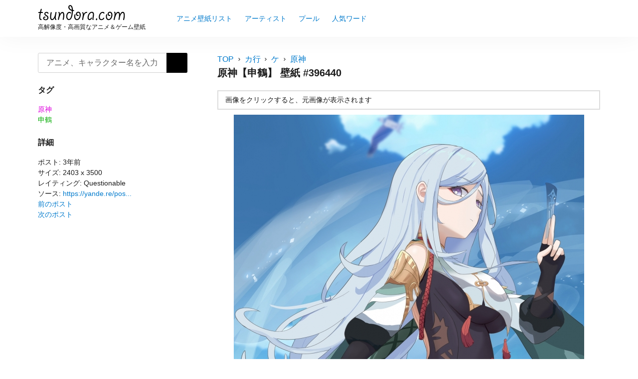

--- FILE ---
content_type: text/html; charset=UTF-8
request_url: https://tsundora.com/396440
body_size: 7456
content:
<!DOCTYPE html>
<html lang="ja" class="no-js">
<head>
<script>(function(w,d,s,l,i){w[l]=w[l]||[];w[l].push({'gtm.start':
new Date().getTime(),event:'gtm.js'});var f=d.getElementsByTagName(s)[0],
j=d.createElement(s),dl=l!='dataLayer'?'&l='+l:'';j.async=true;j.src=
'https://www.googletagmanager.com/gtm.js?id='+i+dl;f.parentNode.insertBefore(j,f);
})(window,document,'script','dataLayer','GTM-KJZSK7G');</script><meta charset="UTF-8">
<meta name="viewport" content="width=device-width, initial-scale=1">
<meta name="format-detection" content="telephone=no">
<title>原神【申鶴】 壁紙 | tsundora.com</title>
<meta name="description" itemprop="description" content="申鶴、原神の壁紙、イラスト、画像が投稿されています。" />
<meta name="twitter:card" content="summary" />
<meta property="og:type" content="article" />
<meta property="og:site_name" content="tsundora.com" />
<meta property="og:image" content="https://tsundora.com/image/2022/12/genshin_6000.jpg" />
<meta property="og:title" content="原神【申鶴】 | tsundora.com" />
<meta property="og:url" content="https://tsundora.com/396440" />
<meta property="og:description" content="申鶴、原神の壁紙、イラスト、画像が投稿されています。" />

<link rel="shortcut icon" href="https://tsundora.com/wp-content/themes/Tsundora2021/images/favicon.ico" />
<link rel="apple-touch-icon" href="https://tsundora.com/wp-content/themes/Tsundora2021/images/apple-touch-icon.png" sizes="180x180">
<link rel="icon" type="image/png" href="https://tsundora.com/wp-content/themes/Tsundora2021/images/android-touch-icon.png" sizes="192x192">
<meta name='robots' content='max-image-preview:large' />
<link rel='dns-prefetch' href='//ajax.googleapis.com' />
<link rel='dns-prefetch' href='//fonts.googleapis.com' />
<script type="text/javascript">
/* <![CDATA[ */
window._wpemojiSettings = {"baseUrl":"https:\/\/s.w.org\/images\/core\/emoji\/15.0.3\/72x72\/","ext":".png","svgUrl":"https:\/\/s.w.org\/images\/core\/emoji\/15.0.3\/svg\/","svgExt":".svg","source":{"concatemoji":"https:\/\/tsundora.com\/wp-includes\/js\/wp-emoji-release.min.js"}};
/*! This file is auto-generated */
!function(i,n){var o,s,e;function c(e){try{var t={supportTests:e,timestamp:(new Date).valueOf()};sessionStorage.setItem(o,JSON.stringify(t))}catch(e){}}function p(e,t,n){e.clearRect(0,0,e.canvas.width,e.canvas.height),e.fillText(t,0,0);var t=new Uint32Array(e.getImageData(0,0,e.canvas.width,e.canvas.height).data),r=(e.clearRect(0,0,e.canvas.width,e.canvas.height),e.fillText(n,0,0),new Uint32Array(e.getImageData(0,0,e.canvas.width,e.canvas.height).data));return t.every(function(e,t){return e===r[t]})}function u(e,t,n){switch(t){case"flag":return n(e,"\ud83c\udff3\ufe0f\u200d\u26a7\ufe0f","\ud83c\udff3\ufe0f\u200b\u26a7\ufe0f")?!1:!n(e,"\ud83c\uddfa\ud83c\uddf3","\ud83c\uddfa\u200b\ud83c\uddf3")&&!n(e,"\ud83c\udff4\udb40\udc67\udb40\udc62\udb40\udc65\udb40\udc6e\udb40\udc67\udb40\udc7f","\ud83c\udff4\u200b\udb40\udc67\u200b\udb40\udc62\u200b\udb40\udc65\u200b\udb40\udc6e\u200b\udb40\udc67\u200b\udb40\udc7f");case"emoji":return!n(e,"\ud83d\udc26\u200d\u2b1b","\ud83d\udc26\u200b\u2b1b")}return!1}function f(e,t,n){var r="undefined"!=typeof WorkerGlobalScope&&self instanceof WorkerGlobalScope?new OffscreenCanvas(300,150):i.createElement("canvas"),a=r.getContext("2d",{willReadFrequently:!0}),o=(a.textBaseline="top",a.font="600 32px Arial",{});return e.forEach(function(e){o[e]=t(a,e,n)}),o}function t(e){var t=i.createElement("script");t.src=e,t.defer=!0,i.head.appendChild(t)}"undefined"!=typeof Promise&&(o="wpEmojiSettingsSupports",s=["flag","emoji"],n.supports={everything:!0,everythingExceptFlag:!0},e=new Promise(function(e){i.addEventListener("DOMContentLoaded",e,{once:!0})}),new Promise(function(t){var n=function(){try{var e=JSON.parse(sessionStorage.getItem(o));if("object"==typeof e&&"number"==typeof e.timestamp&&(new Date).valueOf()<e.timestamp+604800&&"object"==typeof e.supportTests)return e.supportTests}catch(e){}return null}();if(!n){if("undefined"!=typeof Worker&&"undefined"!=typeof OffscreenCanvas&&"undefined"!=typeof URL&&URL.createObjectURL&&"undefined"!=typeof Blob)try{var e="postMessage("+f.toString()+"("+[JSON.stringify(s),u.toString(),p.toString()].join(",")+"));",r=new Blob([e],{type:"text/javascript"}),a=new Worker(URL.createObjectURL(r),{name:"wpTestEmojiSupports"});return void(a.onmessage=function(e){c(n=e.data),a.terminate(),t(n)})}catch(e){}c(n=f(s,u,p))}t(n)}).then(function(e){for(var t in e)n.supports[t]=e[t],n.supports.everything=n.supports.everything&&n.supports[t],"flag"!==t&&(n.supports.everythingExceptFlag=n.supports.everythingExceptFlag&&n.supports[t]);n.supports.everythingExceptFlag=n.supports.everythingExceptFlag&&!n.supports.flag,n.DOMReady=!1,n.readyCallback=function(){n.DOMReady=!0}}).then(function(){return e}).then(function(){var e;n.supports.everything||(n.readyCallback(),(e=n.source||{}).concatemoji?t(e.concatemoji):e.wpemoji&&e.twemoji&&(t(e.twemoji),t(e.wpemoji)))}))}((window,document),window._wpemojiSettings);
/* ]]> */
</script>
<style id='wp-emoji-styles-inline-css' type='text/css'>

	img.wp-smiley, img.emoji {
		display: inline !important;
		border: none !important;
		box-shadow: none !important;
		height: 1em !important;
		width: 1em !important;
		margin: 0 0.07em !important;
		vertical-align: -0.1em !important;
		background: none !important;
		padding: 0 !important;
	}
</style>
<link rel='stylesheet' id='wp-block-library-css' href='https://tsundora.com/wp-includes/css/dist/block-library/style.min.css' type='text/css' media='all' />
<style id='classic-theme-styles-inline-css' type='text/css'>
/*! This file is auto-generated */
.wp-block-button__link{color:#fff;background-color:#32373c;border-radius:9999px;box-shadow:none;text-decoration:none;padding:calc(.667em + 2px) calc(1.333em + 2px);font-size:1.125em}.wp-block-file__button{background:#32373c;color:#fff;text-decoration:none}
</style>
<style id='global-styles-inline-css' type='text/css'>
:root{--wp--preset--aspect-ratio--square: 1;--wp--preset--aspect-ratio--4-3: 4/3;--wp--preset--aspect-ratio--3-4: 3/4;--wp--preset--aspect-ratio--3-2: 3/2;--wp--preset--aspect-ratio--2-3: 2/3;--wp--preset--aspect-ratio--16-9: 16/9;--wp--preset--aspect-ratio--9-16: 9/16;--wp--preset--color--black: #000000;--wp--preset--color--cyan-bluish-gray: #abb8c3;--wp--preset--color--white: #ffffff;--wp--preset--color--pale-pink: #f78da7;--wp--preset--color--vivid-red: #cf2e2e;--wp--preset--color--luminous-vivid-orange: #ff6900;--wp--preset--color--luminous-vivid-amber: #fcb900;--wp--preset--color--light-green-cyan: #7bdcb5;--wp--preset--color--vivid-green-cyan: #00d084;--wp--preset--color--pale-cyan-blue: #8ed1fc;--wp--preset--color--vivid-cyan-blue: #0693e3;--wp--preset--color--vivid-purple: #9b51e0;--wp--preset--gradient--vivid-cyan-blue-to-vivid-purple: linear-gradient(135deg,rgba(6,147,227,1) 0%,rgb(155,81,224) 100%);--wp--preset--gradient--light-green-cyan-to-vivid-green-cyan: linear-gradient(135deg,rgb(122,220,180) 0%,rgb(0,208,130) 100%);--wp--preset--gradient--luminous-vivid-amber-to-luminous-vivid-orange: linear-gradient(135deg,rgba(252,185,0,1) 0%,rgba(255,105,0,1) 100%);--wp--preset--gradient--luminous-vivid-orange-to-vivid-red: linear-gradient(135deg,rgba(255,105,0,1) 0%,rgb(207,46,46) 100%);--wp--preset--gradient--very-light-gray-to-cyan-bluish-gray: linear-gradient(135deg,rgb(238,238,238) 0%,rgb(169,184,195) 100%);--wp--preset--gradient--cool-to-warm-spectrum: linear-gradient(135deg,rgb(74,234,220) 0%,rgb(151,120,209) 20%,rgb(207,42,186) 40%,rgb(238,44,130) 60%,rgb(251,105,98) 80%,rgb(254,248,76) 100%);--wp--preset--gradient--blush-light-purple: linear-gradient(135deg,rgb(255,206,236) 0%,rgb(152,150,240) 100%);--wp--preset--gradient--blush-bordeaux: linear-gradient(135deg,rgb(254,205,165) 0%,rgb(254,45,45) 50%,rgb(107,0,62) 100%);--wp--preset--gradient--luminous-dusk: linear-gradient(135deg,rgb(255,203,112) 0%,rgb(199,81,192) 50%,rgb(65,88,208) 100%);--wp--preset--gradient--pale-ocean: linear-gradient(135deg,rgb(255,245,203) 0%,rgb(182,227,212) 50%,rgb(51,167,181) 100%);--wp--preset--gradient--electric-grass: linear-gradient(135deg,rgb(202,248,128) 0%,rgb(113,206,126) 100%);--wp--preset--gradient--midnight: linear-gradient(135deg,rgb(2,3,129) 0%,rgb(40,116,252) 100%);--wp--preset--font-size--small: 13px;--wp--preset--font-size--medium: 20px;--wp--preset--font-size--large: 36px;--wp--preset--font-size--x-large: 42px;--wp--preset--spacing--20: 0.44rem;--wp--preset--spacing--30: 0.67rem;--wp--preset--spacing--40: 1rem;--wp--preset--spacing--50: 1.5rem;--wp--preset--spacing--60: 2.25rem;--wp--preset--spacing--70: 3.38rem;--wp--preset--spacing--80: 5.06rem;--wp--preset--shadow--natural: 6px 6px 9px rgba(0, 0, 0, 0.2);--wp--preset--shadow--deep: 12px 12px 50px rgba(0, 0, 0, 0.4);--wp--preset--shadow--sharp: 6px 6px 0px rgba(0, 0, 0, 0.2);--wp--preset--shadow--outlined: 6px 6px 0px -3px rgba(255, 255, 255, 1), 6px 6px rgba(0, 0, 0, 1);--wp--preset--shadow--crisp: 6px 6px 0px rgba(0, 0, 0, 1);}:where(.is-layout-flex){gap: 0.5em;}:where(.is-layout-grid){gap: 0.5em;}body .is-layout-flex{display: flex;}.is-layout-flex{flex-wrap: wrap;align-items: center;}.is-layout-flex > :is(*, div){margin: 0;}body .is-layout-grid{display: grid;}.is-layout-grid > :is(*, div){margin: 0;}:where(.wp-block-columns.is-layout-flex){gap: 2em;}:where(.wp-block-columns.is-layout-grid){gap: 2em;}:where(.wp-block-post-template.is-layout-flex){gap: 1.25em;}:where(.wp-block-post-template.is-layout-grid){gap: 1.25em;}.has-black-color{color: var(--wp--preset--color--black) !important;}.has-cyan-bluish-gray-color{color: var(--wp--preset--color--cyan-bluish-gray) !important;}.has-white-color{color: var(--wp--preset--color--white) !important;}.has-pale-pink-color{color: var(--wp--preset--color--pale-pink) !important;}.has-vivid-red-color{color: var(--wp--preset--color--vivid-red) !important;}.has-luminous-vivid-orange-color{color: var(--wp--preset--color--luminous-vivid-orange) !important;}.has-luminous-vivid-amber-color{color: var(--wp--preset--color--luminous-vivid-amber) !important;}.has-light-green-cyan-color{color: var(--wp--preset--color--light-green-cyan) !important;}.has-vivid-green-cyan-color{color: var(--wp--preset--color--vivid-green-cyan) !important;}.has-pale-cyan-blue-color{color: var(--wp--preset--color--pale-cyan-blue) !important;}.has-vivid-cyan-blue-color{color: var(--wp--preset--color--vivid-cyan-blue) !important;}.has-vivid-purple-color{color: var(--wp--preset--color--vivid-purple) !important;}.has-black-background-color{background-color: var(--wp--preset--color--black) !important;}.has-cyan-bluish-gray-background-color{background-color: var(--wp--preset--color--cyan-bluish-gray) !important;}.has-white-background-color{background-color: var(--wp--preset--color--white) !important;}.has-pale-pink-background-color{background-color: var(--wp--preset--color--pale-pink) !important;}.has-vivid-red-background-color{background-color: var(--wp--preset--color--vivid-red) !important;}.has-luminous-vivid-orange-background-color{background-color: var(--wp--preset--color--luminous-vivid-orange) !important;}.has-luminous-vivid-amber-background-color{background-color: var(--wp--preset--color--luminous-vivid-amber) !important;}.has-light-green-cyan-background-color{background-color: var(--wp--preset--color--light-green-cyan) !important;}.has-vivid-green-cyan-background-color{background-color: var(--wp--preset--color--vivid-green-cyan) !important;}.has-pale-cyan-blue-background-color{background-color: var(--wp--preset--color--pale-cyan-blue) !important;}.has-vivid-cyan-blue-background-color{background-color: var(--wp--preset--color--vivid-cyan-blue) !important;}.has-vivid-purple-background-color{background-color: var(--wp--preset--color--vivid-purple) !important;}.has-black-border-color{border-color: var(--wp--preset--color--black) !important;}.has-cyan-bluish-gray-border-color{border-color: var(--wp--preset--color--cyan-bluish-gray) !important;}.has-white-border-color{border-color: var(--wp--preset--color--white) !important;}.has-pale-pink-border-color{border-color: var(--wp--preset--color--pale-pink) !important;}.has-vivid-red-border-color{border-color: var(--wp--preset--color--vivid-red) !important;}.has-luminous-vivid-orange-border-color{border-color: var(--wp--preset--color--luminous-vivid-orange) !important;}.has-luminous-vivid-amber-border-color{border-color: var(--wp--preset--color--luminous-vivid-amber) !important;}.has-light-green-cyan-border-color{border-color: var(--wp--preset--color--light-green-cyan) !important;}.has-vivid-green-cyan-border-color{border-color: var(--wp--preset--color--vivid-green-cyan) !important;}.has-pale-cyan-blue-border-color{border-color: var(--wp--preset--color--pale-cyan-blue) !important;}.has-vivid-cyan-blue-border-color{border-color: var(--wp--preset--color--vivid-cyan-blue) !important;}.has-vivid-purple-border-color{border-color: var(--wp--preset--color--vivid-purple) !important;}.has-vivid-cyan-blue-to-vivid-purple-gradient-background{background: var(--wp--preset--gradient--vivid-cyan-blue-to-vivid-purple) !important;}.has-light-green-cyan-to-vivid-green-cyan-gradient-background{background: var(--wp--preset--gradient--light-green-cyan-to-vivid-green-cyan) !important;}.has-luminous-vivid-amber-to-luminous-vivid-orange-gradient-background{background: var(--wp--preset--gradient--luminous-vivid-amber-to-luminous-vivid-orange) !important;}.has-luminous-vivid-orange-to-vivid-red-gradient-background{background: var(--wp--preset--gradient--luminous-vivid-orange-to-vivid-red) !important;}.has-very-light-gray-to-cyan-bluish-gray-gradient-background{background: var(--wp--preset--gradient--very-light-gray-to-cyan-bluish-gray) !important;}.has-cool-to-warm-spectrum-gradient-background{background: var(--wp--preset--gradient--cool-to-warm-spectrum) !important;}.has-blush-light-purple-gradient-background{background: var(--wp--preset--gradient--blush-light-purple) !important;}.has-blush-bordeaux-gradient-background{background: var(--wp--preset--gradient--blush-bordeaux) !important;}.has-luminous-dusk-gradient-background{background: var(--wp--preset--gradient--luminous-dusk) !important;}.has-pale-ocean-gradient-background{background: var(--wp--preset--gradient--pale-ocean) !important;}.has-electric-grass-gradient-background{background: var(--wp--preset--gradient--electric-grass) !important;}.has-midnight-gradient-background{background: var(--wp--preset--gradient--midnight) !important;}.has-small-font-size{font-size: var(--wp--preset--font-size--small) !important;}.has-medium-font-size{font-size: var(--wp--preset--font-size--medium) !important;}.has-large-font-size{font-size: var(--wp--preset--font-size--large) !important;}.has-x-large-font-size{font-size: var(--wp--preset--font-size--x-large) !important;}
:where(.wp-block-post-template.is-layout-flex){gap: 1.25em;}:where(.wp-block-post-template.is-layout-grid){gap: 1.25em;}
:where(.wp-block-columns.is-layout-flex){gap: 2em;}:where(.wp-block-columns.is-layout-grid){gap: 2em;}
:root :where(.wp-block-pullquote){font-size: 1.5em;line-height: 1.6;}
</style>
<link rel='stylesheet' id='style-css' href='https://tsundora.com/wp-content/themes/Tsundora2021/style.css' type='text/css' media='all' />
<link rel='stylesheet' id='material-icon-css' href='https://fonts.googleapis.com/icon?family=Material+Icons' type='text/css' media='all' />
</head>
<body>
<noscript><iframe src="https://www.googletagmanager.com/ns.html?id=GTM-KJZSK7G"
height="0" width="0" style="display:none;visibility:hidden"></iframe></noscript>
<div id="page" class="site">
	<div class="site-inner">
		<header id="masthead" class="site-header" role="banner" itemscope itemtype="https://schema.org/WPHeader">
			<div class="site-header-main">
				<div class="site-branding">
					<p class="site-title" itemprop="headline"><a href="https://tsundora.com/" rel="home"><img src="https://tsundora.com/wp-content/themes/Tsundora2021/images/logo.svg"></a></p>
											<h2>高解像度・高画質なアニメ＆ゲーム壁紙</h2>
										</div>
								<input type="checkbox" id="drower-menu">
				<label for="drower-menu" class="open drower-menu-btn"><span></span></label>
				<label for="drower-menu" class="close drower-menu-btn"></label>						
				<div id="site-header-menu" class="site-header-menu drower-menu"> 
					<nav id="site-navigation" class="main-navigation drower-menu-list" role="navigation" aria-label="Primary Menu"  itemscope itemtype="https://schema.org/SiteNavigationElement">
						<div class="menu-%e3%83%a1%e3%82%a4%e3%83%b3%e3%83%a1%e3%83%8b%e3%83%a5%e3%83%bc-container"><ul id="menu-%e3%83%a1%e3%82%a4%e3%83%b3%e3%83%a1%e3%83%8b%e3%83%a5%e3%83%bc" class="primary-menu"><li id="menu-item-362187" class="menu-item menu-item-type-post_type menu-item-object-page menu-item-362187"><a itemprop='url' href="https://tsundora.com/listing"><span itemprop="name">アニメ壁紙リスト</span></a></li>
<li id="menu-item-112236" class="menu-item menu-item-type-post_type menu-item-object-page menu-item-112236"><a itemprop='url' href="https://tsundora.com/artist"><span itemprop="name">アーティスト</span></a></li>
<li id="menu-item-175902" class="menu-item menu-item-type-post_type menu-item-object-page menu-item-175902"><a itemprop='url' href="https://tsundora.com/pools"><span itemprop="name">プール</span></a></li>
<li id="menu-item-112659" class="menu-item menu-item-type-post_type menu-item-object-page menu-item-112659"><a itemprop='url' href="https://tsundora.com/keyword"><span itemprop="name">人気ワード</span></a></li>
</ul></div>					</nav>  
				</div>	
							</div>
		</header>
<div id="content" class="site-content">	
		<div class="search-form-header">		
		<div itemscope itemtype="https://schema.org/WebSite">
    <meta itemprop="url" content="https://tsundora.com"/>
    <form role="search" method="get" class="search-form" action="https://tsundora.com/" itemprop="potentialAction" itemscope itemtype="https://schema.org/SearchAction" name="search-form">
        <label>
            <span class="screen-reader-text">検索:</span>
            <input type="search" class="search-field" placeholder="アニメ、キャラクター名を入力" value="" name="s" itemprop="query-input" autocomplete="off" />
            <meta content="https://tsundora.com/?s={s}" itemprop="target">
        </label>
        <button type="submit" class="search-submit"><span class="screen-reader-text">検索</span></button>
    </form>
</div>			
	</div>
	<div id="primary" class="content-area">
	<main id="main" class="site-main" role="main">
		<article>
	<div id="breadcrumbs"><nav class="breadcrumbs" aria-label="Breadcrumbs" role="navigation"><ul class="breadcrumbs-list"><li class="breadcrumbs-home"><a href="https://tsundora.com">TOP</a></li><li class="breadcrumbs-item"><a href="https://tsundora.com/k_list"><span>カ行</span></a></li><li class="breadcrumbs-item"><a href="https://tsundora.com/k_list/ke"><span>ケ</span></a></li><li class="breadcrumbs-item"><a href="https://tsundora.com/k_list/ke/genshin"><span>原神</span></a></li></ul></nav></div>	
	<header class="entry-header">	
		<h1 class="entry-title">原神【申鶴】 壁紙 #396440</h1>
	</header>
	<div class="entry-content">		
		<div class="status-notice">
			<ul>	
				<li>画像をクリックすると、元画像が表示されます</li>	
							
			</ul>
		</div>
		
				
				
		<figure class="article-thumb">
			<a href="https://tsundora.com/genshin_6000" title="原神【申鶴】 #396440"><img width="703" height="1024" src="https://tsundora.com/image/2022/12/genshin_6000-703x1024.jpg" class="attachment-large size-large wp-post-image" alt="" decoding="async" fetchpriority="high" /></a>
		</figure>
		
								
		<div class="post-meta">
			<span>ポスト: 3年前</span> <span>サイズ: 2403 x 3500</span> <span>タグ: <span class="tags"></span> <span class="cate-link"><a href="https://tsundora.com/k_list/ke/genshin" rel="category tag">原神</a></span> <span class="pools"></span> <span class="tag-link"> <a href="https://tsundora.com/character/shenhe" rel="tag">申鶴</a></span> <span class="features"></span></span>
</div>	
	</div>
		   
<div class="article-wrap related">	
	<h2 class="article-wrap-title">この壁紙をチェックした人はこんな壁紙もチェックしています</h2>	
	<div class="article_content">	
		           
		<article class="article-box" itemscope itemtype="https://schema.org/CreativeWork">
	<a href="https://tsundora.com/396738" class="clear article-item" itemprop='mainEntityOfPage'>
		<div class="article-item-inner">
			<div class="article-item-img" itemprop="image" itemscope itemtype="https://schema.org/ImageObject">
				<figure>	
					<img srcset="https://tsundora.com/image/2022/12/genshin_6159-198x300.jpg 2x, https://tsundora.com/image/2022/12/genshin_6159-99x150.jpg 1x" src="https://tsundora.com/image/2022/12/genshin_6159-99x150.jpg" alt="原神【申鶴】 #396738" title="原神【申鶴】 #396738">
					<meta itemprop="url" content="https://tsundora.com/image/2022/12/genshin_6159-198x300.jpg">
				</figure>
			</div>
		</div>
	</a>
	<div class="img-meta">
		1609 x 2438	</div>
</article><!-- #post-396738 -->		           
		<article class="article-box" itemscope itemtype="https://schema.org/CreativeWork">
	<a href="https://tsundora.com/396711" class="clear article-item" itemprop='mainEntityOfPage'>
		<div class="article-item-inner">
			<div class="article-item-img" itemprop="image" itemscope itemtype="https://schema.org/ImageObject">
				<figure>	
					<img srcset="https://tsundora.com/image/2022/12/genshin_6143-200x300.jpg 2x, https://tsundora.com/image/2022/12/genshin_6143-100x150.jpg 1x" src="https://tsundora.com/image/2022/12/genshin_6143-100x150.jpg" alt="原神【申鶴】 #396711" title="原神【申鶴】 #396711">
					<meta itemprop="url" content="https://tsundora.com/image/2022/12/genshin_6143-200x300.jpg">
				</figure>
			</div>
		</div>
	</a>
	<div class="img-meta">
		1985 x 2977	</div>
</article><!-- #post-396711 -->		           
		<article class="article-box" itemscope itemtype="https://schema.org/CreativeWork">
	<a href="https://tsundora.com/396709" class="clear article-item" itemprop='mainEntityOfPage'>
		<div class="article-item-inner">
			<div class="article-item-img" itemprop="image" itemscope itemtype="https://schema.org/ImageObject">
				<figure>	
					<img srcset="https://tsundora.com/image/2022/12/genshin_6141-201x300.jpg 2x, https://tsundora.com/image/2022/12/genshin_6141-100x150.jpg 1x" src="https://tsundora.com/image/2022/12/genshin_6141-100x150.jpg" alt="原神【申鶴】 #396709" title="原神【申鶴】 #396709">
					<meta itemprop="url" content="https://tsundora.com/image/2022/12/genshin_6141-201x300.jpg">
				</figure>
			</div>
		</div>
	</a>
	<div class="img-meta">
		2343 x 3500	</div>
</article><!-- #post-396709 -->		           
		<article class="article-box" itemscope itemtype="https://schema.org/CreativeWork">
	<a href="https://tsundora.com/396700" class="clear article-item" itemprop='mainEntityOfPage'>
		<div class="article-item-inner">
			<div class="article-item-img" itemprop="image" itemscope itemtype="https://schema.org/ImageObject">
				<figure>	
					<img srcset="https://tsundora.com/image/2022/12/genshin_6132-190x300.jpg 2x, https://tsundora.com/image/2022/12/genshin_6132-95x150.jpg 1x" src="https://tsundora.com/image/2022/12/genshin_6132-95x150.jpg" alt="原神【申鶴】 #396700" title="原神【申鶴】 #396700">
					<meta itemprop="url" content="https://tsundora.com/image/2022/12/genshin_6132-190x300.jpg">
				</figure>
			</div>
		</div>
	</a>
	<div class="img-meta">
		2213 x 3500	</div>
</article><!-- #post-396700 -->		           
		<article class="article-box" itemscope itemtype="https://schema.org/CreativeWork">
	<a href="https://tsundora.com/396674" class="clear article-item" itemprop='mainEntityOfPage'>
		<div class="article-item-inner">
			<div class="article-item-img" itemprop="image" itemscope itemtype="https://schema.org/ImageObject">
				<figure>	
					<img srcset="https://tsundora.com/image/2022/12/genshin_6126-188x300.jpg 2x, https://tsundora.com/image/2022/12/genshin_6126-94x150.jpg 1x" src="https://tsundora.com/image/2022/12/genshin_6126-94x150.jpg" alt="原神【申鶴】 #396674" title="原神【申鶴】 #396674">
					<meta itemprop="url" content="https://tsundora.com/image/2022/12/genshin_6126-188x300.jpg">
				</figure>
			</div>
		</div>
	</a>
	<div class="img-meta">
		1500 x 2400	</div>
</article><!-- #post-396674 -->		           
		<article class="article-box" itemscope itemtype="https://schema.org/CreativeWork">
	<a href="https://tsundora.com/396532" class="clear article-item" itemprop='mainEntityOfPage'>
		<div class="article-item-inner">
			<div class="article-item-img" itemprop="image" itemscope itemtype="https://schema.org/ImageObject">
				<figure>	
					<img srcset="https://tsundora.com/image/2022/12/genshin_6051-203x300.jpg 2x, https://tsundora.com/image/2022/12/genshin_6051-102x150.jpg 1x" src="https://tsundora.com/image/2022/12/genshin_6051-102x150.jpg" alt="原神【申鶴】 #396532" title="原神【申鶴】 #396532">
					<meta itemprop="url" content="https://tsundora.com/image/2022/12/genshin_6051-203x300.jpg">
				</figure>
			</div>
		</div>
	</a>
	<div class="img-meta">
		1325 x 1954	</div>
</article><!-- #post-396532 -->		           
		<article class="article-box" itemscope itemtype="https://schema.org/CreativeWork">
	<a href="https://tsundora.com/396530" class="clear article-item" itemprop='mainEntityOfPage'>
		<div class="article-item-inner">
			<div class="article-item-img" itemprop="image" itemscope itemtype="https://schema.org/ImageObject">
				<figure>	
					<img srcset="https://tsundora.com/image/2022/12/genshin_6049-180x300.jpg 2x, https://tsundora.com/image/2022/12/genshin_6049-90x150.jpg 1x" src="https://tsundora.com/image/2022/12/genshin_6049-90x150.jpg" alt="原神【申鶴】 #396530" title="原神【申鶴】 #396530">
					<meta itemprop="url" content="https://tsundora.com/image/2022/12/genshin_6049-180x300.jpg">
				</figure>
			</div>
		</div>
	</a>
	<div class="img-meta">
		2100 x 3500	</div>
</article><!-- #post-396530 -->		           
		<article class="article-box" itemscope itemtype="https://schema.org/CreativeWork">
	<a href="https://tsundora.com/396458" class="clear article-item" itemprop='mainEntityOfPage'>
		<div class="article-item-inner">
			<div class="article-item-img" itemprop="image" itemscope itemtype="https://schema.org/ImageObject">
				<figure>	
					<img srcset="https://tsundora.com/image/2022/12/genshin_6018-169x300.jpg 2x, https://tsundora.com/image/2022/12/genshin_6018-84x150.jpg 1x" src="https://tsundora.com/image/2022/12/genshin_6018-84x150.jpg" alt="原神【申鶴】 #396458" title="原神【申鶴】 #396458">
					<meta itemprop="url" content="https://tsundora.com/image/2022/12/genshin_6018-169x300.jpg">
				</figure>
			</div>
		</div>
	</a>
	<div class="img-meta">
		1968 x 3500	</div>
</article><!-- #post-396458 -->		           
		<article class="article-box" itemscope itemtype="https://schema.org/CreativeWork">
	<a href="https://tsundora.com/395008" class="clear article-item" itemprop='mainEntityOfPage'>
		<div class="article-item-inner">
			<div class="article-item-img" itemprop="image" itemscope itemtype="https://schema.org/ImageObject">
				<figure>	
					<img srcset="https://tsundora.com/image/2022/11/genshin_5884-175x300.jpg 2x, https://tsundora.com/image/2022/11/genshin_5884-87x150.jpg 1x" src="https://tsundora.com/image/2022/11/genshin_5884-87x150.jpg" alt="原神【申鶴】 #395008" title="原神【申鶴】 #395008">
					<meta itemprop="url" content="https://tsundora.com/image/2022/11/genshin_5884-175x300.jpg">
				</figure>
			</div>
		</div>
	</a>
	<div class="img-meta">
		2041 x 3500	</div>
</article><!-- #post-395008 -->		           
		<article class="article-box" itemscope itemtype="https://schema.org/CreativeWork">
	<a href="https://tsundora.com/394785" class="clear article-item" itemprop='mainEntityOfPage'>
		<div class="article-item-inner">
			<div class="article-item-img" itemprop="image" itemscope itemtype="https://schema.org/ImageObject">
				<figure>	
					<img srcset="https://tsundora.com/image/2022/10/genshin_5854-160x300.jpg 2x, https://tsundora.com/image/2022/10/genshin_5854-80x150.jpg 1x" src="https://tsundora.com/image/2022/10/genshin_5854-80x150.jpg" alt="原神【申鶴】 #394785" title="原神【申鶴】 #394785">
					<meta itemprop="url" content="https://tsundora.com/image/2022/10/genshin_5854-160x300.jpg">
				</figure>
			</div>
		</div>
	</a>
	<div class="img-meta">
		1334 x 2500	</div>
</article><!-- #post-394785 -->		    
	</div>
</div>
		
		
		</article>	</main>
</div>
<aside id="secondary" class="sidebar widget-area" role="complementary" itemscope itemtype="https://schema.org/WPSideBar">
	<section class="search-form">
	<div itemscope itemtype="https://schema.org/WebSite">
    <meta itemprop="url" content="https://tsundora.com"/>
    <form role="search" method="get" class="search-form" action="https://tsundora.com/" itemprop="potentialAction" itemscope itemtype="https://schema.org/SearchAction" name="search-form">
        <label>
            <span class="screen-reader-text">検索:</span>
            <input type="search" class="search-field" placeholder="アニメ、キャラクター名を入力" value="" name="s" itemprop="query-input" autocomplete="off" />
            <meta content="https://tsundora.com/?s={s}" itemprop="target">
        </label>
        <button type="submit" class="search-submit"><span class="screen-reader-text">検索</span></button>
    </form>
</div>	</section>
			
	<section>
		<h3>タグ</h3>
		<div class="tag-list"><span class="tags"></span>
			<span class="cate-link"><ul class="post-categories">
	<li><a href="https://tsundora.com/k_list/ke/genshin" rel="category tag">原神</a></li></ul></span>
			<span class="pools"></span>
			<span class="tag-link"><ul><li><a href="https://tsundora.com/character/shenhe" rel="tag">申鶴</a></li></ul></span>
			<span class="features"></span>
		</div>
	</section>	
	
	<section>
		<h3>詳細</h3>
		<ul>
		<li>ポスト: 3年前</li>
		<li><li>サイズ: 2403 x 3500</li>
</li>
		<li>レイティング: Questionable</li>
<li>ソース: <a href="https://yande.re/post/show/1039995" target="_blank" rel="nofollow">https://yande.re/pos...</a></li>

						<li><a href="https://tsundora.com/396439" rel="prev">前のポスト</a></li>
									<li><a href="https://tsundora.com/396441" rel="next">次のポスト</a></li>	
				
		</ul>
		</section>
		
		
	
	</aside><!-- .sidebar .widget-area --></div>
<footer class="site-footer" role="contentinfo" itemscope itemtype="https://schema.org/WPFooter">
	<div class="site-info">		
		<div class="go-to-top">	
			<a href="#">トップへ戻る</a>	
		</div>	
		<div class="footer-navigation">
			<ul>	
				<li><a href="/listing">アニメ壁紙リスト</a></li>	
				<li><a href="/listing_2016">放送時期別</a></li>	
				<li><a href="/artist">アーティスト</a></li>	
				<li><a href="/pools">プール</a></li>	
				<li><a href="/keyword">人気ワード</a></li>
				<li><a href="/newr">追加リスト</a></li>
				<li><a href="/about">サイトについて</a></li>
			</ul>	
		</div>		
			
		<p class="site-description" itemprop="description">tsundora.comは、毎日更新のアニメ壁紙サイトです。高画質な壁紙を無料でダウンロードできます。</p>	
				<span class="copyright">© 2026</span>
		<span class="site-title"><a href="https://tsundora.com/" rel="home" itemprop="url"><span itemprop="name">tsundora.com</span></a> – 188,364 Posts –</span>	
	</div>
</footer>
</div>
</div>
<script type="text/javascript" src="https://ajax.googleapis.com/ajax/libs/jquery/3.4.1/jquery.min.js" id="jquery-js"></script>
<script type="text/javascript" src="https://tsundora.com/wp-content/themes/Tsundora2021/js/functions.js" id="script-js"></script>
<script type="application/ld+json">
{
  "@context": "http://schema.org",
  "@type": "Article",
  "mainEntityOfPage": {
    "@type": "WebPage",
    "@id": "https://tsundora.com/396440"
  },
  "headline": "原神【申鶴】",
  "image": {
    "@type": "ImageObject",
    "url": "https://tsundora.com/image/2022/12/genshin_6000.jpg"
  },
  "datePublished": "2022-12-15T21:41:01+0900",
  "dateModified": "2022-12-15T21:41:01+0900",
  "author": {
    "@type": "Person",
    "name": "72447"
  },
  "publisher": {
    "@type": "Organization",
    "name": "tsundora.com",
    "logo": {
      "@type": "ImageObject",
      "url": "https://tsundora.com/wp-content/themes/Tsundora2021/images/publisher-logo.png"
    }
  },
  "description": ""
}
</script>

<script type="application/ld+json">
{
  "@context":"http://schema.org",
  "@type": "BreadcrumbList",
  "itemListElement": [
    {"@type": "ListItem","position": 1,"item":{"@id": "https://tsundora.com","name": "ホーム"}},
    {"@type": "ListItem","position": 2,"item":{"@id": "https://tsundora.com/k_list","name": "カ行"}},
    {"@type": "ListItem","position": 3,"item":{"@id": "https://tsundora.com/k_list/ke","name": "ケ"}},
    {"@type": "ListItem","position": 4,"item":{"@id": "https://tsundora.com/k_list/ke/genshin","name": "原神"}},
    {"@type": "ListItem","position": 5,"item":{"@id": "https://tsundora.com/396440","name": "原神【申鶴】"}}
  ]
}
</script>
<script defer src="https://static.cloudflareinsights.com/beacon.min.js/vcd15cbe7772f49c399c6a5babf22c1241717689176015" integrity="sha512-ZpsOmlRQV6y907TI0dKBHq9Md29nnaEIPlkf84rnaERnq6zvWvPUqr2ft8M1aS28oN72PdrCzSjY4U6VaAw1EQ==" data-cf-beacon='{"version":"2024.11.0","token":"f4fec0c6425f40529442ba799561c441","r":1,"server_timing":{"name":{"cfCacheStatus":true,"cfEdge":true,"cfExtPri":true,"cfL4":true,"cfOrigin":true,"cfSpeedBrain":true},"location_startswith":null}}' crossorigin="anonymous"></script>
</body>
</html>